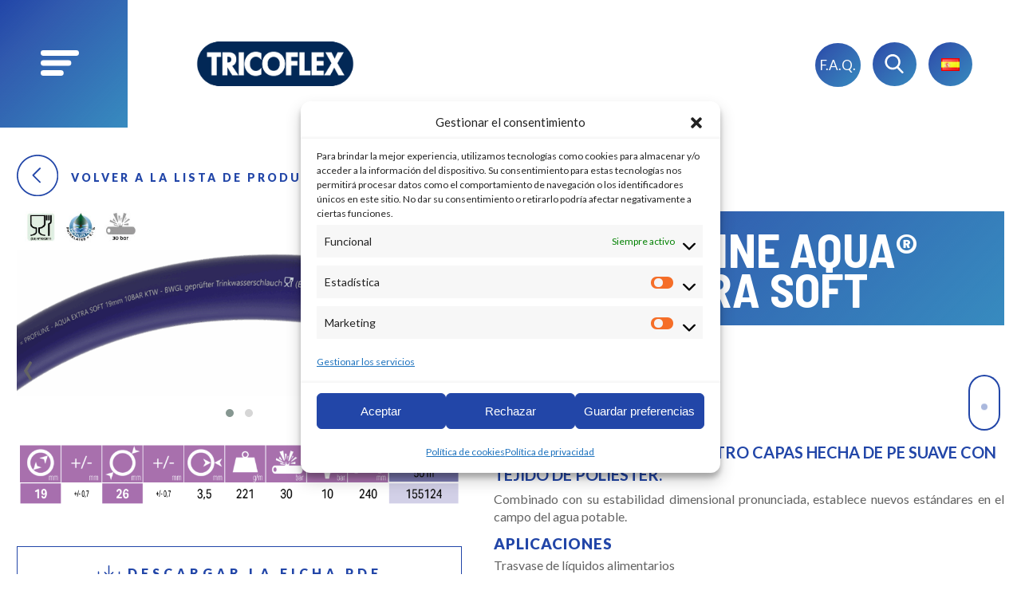

--- FILE ---
content_type: text/html; charset=UTF-8
request_url: https://www.tricoflex.com/es/produit/profiline-aqua-extra-soft-5/
body_size: 18919
content:

<!doctype html>
<html lang="es-ES">
	<head>
		<meta charset="UTF-8">
		<title>Profiline Aqua® Extra Soft - Tricoflex : Tricoflex</title>
		<link href="//www.google-analytics.com" rel="dns-prefetch">
		<link href="https://www.tricoflex.com/wp-content/themes/tricoflex/src/img/icons/favicon.ico" rel="shortcut icon">
		<link href="https://www.tricoflex.com/wp-content/themes/tricoflex/src/img/icons/touch.png" rel="apple-touch-icon-precomposed">
		<link rel="alternate" type="application/rss+xml" title="Tricoflex" href="https://www.tricoflex.com/es/feed/" />
		<meta http-equiv="X-UA-Compatible" content="IE=edge,chrome=1">
		<meta name="viewport" content="width=device-width, initial-scale=1.0">
        		<meta name='robots' content='index, follow, max-image-preview:large, max-snippet:-1, max-video-preview:-1' />
<link rel="alternate" href="https://www.tricoflex.com/en/produit/profiline-aqua-extra-soft-2/" hreflang="en" />
<link rel="alternate" href="https://www.tricoflex.com/produit/profiline-aqua-extra-soft/" hreflang="fr" />
<link rel="alternate" href="https://www.tricoflex.com/de/produit/profiline-aqua-extra-soft-3/" hreflang="de" />
<link rel="alternate" href="https://www.tricoflex.com/it/produit/profiline-aqua-extra-soft-4/" hreflang="it" />
<link rel="alternate" href="https://www.tricoflex.com/es/produit/profiline-aqua-extra-soft-5/" hreflang="es" />
<link rel="alternate" href="https://www.tricoflex.com/pl/produit/profiline-aqua-extra-soft-6/" hreflang="pl" />
<link rel="alternate" href="https://www.tricoflex.com/ro/produit/profiline-aqua-extra-soft-7/" hreflang="ro" />

	<!-- This site is optimized with the Yoast SEO plugin v26.7 - https://yoast.com/wordpress/plugins/seo/ -->
	<meta name="description" content="Esta manguera para el transporte de agua potable ha sido homologada por el Instituto de Higiene del Ruhr (KTW-Empfehlung)." />
	<link rel="canonical" href="https://www.tricoflex.com/es/produit/profiline-aqua-extra-soft-5/" />
	<meta property="og:locale" content="es_ES" />
	<meta property="og:locale:alternate" content="en_US" />
	<meta property="og:locale:alternate" content="fr_FR" />
	<meta property="og:locale:alternate" content="de_DE" />
	<meta property="og:locale:alternate" content="it_IT" />
	<meta property="og:locale:alternate" content="pl_PL" />
	<meta property="og:locale:alternate" content="ro_RO" />
	<meta property="og:type" content="article" />
	<meta property="og:title" content="Profiline Aqua® Extra Soft - Tricoflex" />
	<meta property="og:description" content="Esta manguera para el transporte de agua potable ha sido homologada por el Instituto de Higiene del Ruhr (KTW-Empfehlung)." />
	<meta property="og:url" content="https://www.tricoflex.com/es/produit/profiline-aqua-extra-soft-5/" />
	<meta property="og:site_name" content="Tricoflex" />
	<meta property="article:modified_time" content="2025-06-30T12:47:51+00:00" />
	<meta name="twitter:card" content="summary_large_image" />
	<script type="application/ld+json" class="yoast-schema-graph">{"@context":"https://schema.org","@graph":[{"@type":"WebPage","@id":"https://www.tricoflex.com/es/produit/profiline-aqua-extra-soft-5/","url":"https://www.tricoflex.com/es/produit/profiline-aqua-extra-soft-5/","name":"Profiline Aqua® Extra Soft - Tricoflex","isPartOf":{"@id":"https://www.tricoflex.com/es/#website"},"datePublished":"2019-06-25T14:56:40+00:00","dateModified":"2025-06-30T12:47:51+00:00","description":"Esta manguera para el transporte de agua potable ha sido homologada por el Instituto de Higiene del Ruhr (KTW-Empfehlung).","breadcrumb":{"@id":"https://www.tricoflex.com/es/produit/profiline-aqua-extra-soft-5/#breadcrumb"},"inLanguage":"es","potentialAction":[{"@type":"ReadAction","target":["https://www.tricoflex.com/es/produit/profiline-aqua-extra-soft-5/"]}]},{"@type":"BreadcrumbList","@id":"https://www.tricoflex.com/es/produit/profiline-aqua-extra-soft-5/#breadcrumb","itemListElement":[{"@type":"ListItem","position":1,"name":"Accueil","item":"https://www.tricoflex.com/es/"},{"@type":"ListItem","position":2,"name":"Profiline Aqua® Extra Soft"}]},{"@type":"WebSite","@id":"https://www.tricoflex.com/es/#website","url":"https://www.tricoflex.com/es/","name":"Tricoflex","description":"Un savoir-faire champenois depuis plus de 60 ans","potentialAction":[{"@type":"SearchAction","target":{"@type":"EntryPoint","urlTemplate":"https://www.tricoflex.com/es/?s={search_term_string}"},"query-input":{"@type":"PropertyValueSpecification","valueRequired":true,"valueName":"search_term_string"}}],"inLanguage":"es"}]}</script>
	<!-- / Yoast SEO plugin. -->


<link rel='dns-prefetch' href='//fonts.googleapis.com' />
<link rel='dns-prefetch' href='//use.fontawesome.com' />
<link rel="alternate" title="oEmbed (JSON)" type="application/json+oembed" href="https://www.tricoflex.com/wp-json/oembed/1.0/embed?url=https%3A%2F%2Fwww.tricoflex.com%2Fes%2Fproduit%2Fprofiline-aqua-extra-soft-5%2F&#038;lang=es" />
<link rel="alternate" title="oEmbed (XML)" type="text/xml+oembed" href="https://www.tricoflex.com/wp-json/oembed/1.0/embed?url=https%3A%2F%2Fwww.tricoflex.com%2Fes%2Fproduit%2Fprofiline-aqua-extra-soft-5%2F&#038;format=xml&#038;lang=es" />
<style id='wp-img-auto-sizes-contain-inline-css' type='text/css'>
img:is([sizes=auto i],[sizes^="auto," i]){contain-intrinsic-size:3000px 1500px}
/*# sourceURL=wp-img-auto-sizes-contain-inline-css */
</style>
<style id='wp-emoji-styles-inline-css' type='text/css'>

	img.wp-smiley, img.emoji {
		display: inline !important;
		border: none !important;
		box-shadow: none !important;
		height: 1em !important;
		width: 1em !important;
		margin: 0 0.07em !important;
		vertical-align: -0.1em !important;
		background: none !important;
		padding: 0 !important;
	}
/*# sourceURL=wp-emoji-styles-inline-css */
</style>
<link rel='stylesheet' id='wp-block-library-css' href='https://www.tricoflex.com/wp-includes/css/dist/block-library/style.min.css?ver=6.9' media='all' />
<style id='global-styles-inline-css' type='text/css'>
:root{--wp--preset--aspect-ratio--square: 1;--wp--preset--aspect-ratio--4-3: 4/3;--wp--preset--aspect-ratio--3-4: 3/4;--wp--preset--aspect-ratio--3-2: 3/2;--wp--preset--aspect-ratio--2-3: 2/3;--wp--preset--aspect-ratio--16-9: 16/9;--wp--preset--aspect-ratio--9-16: 9/16;--wp--preset--color--black: #000000;--wp--preset--color--cyan-bluish-gray: #abb8c3;--wp--preset--color--white: #ffffff;--wp--preset--color--pale-pink: #f78da7;--wp--preset--color--vivid-red: #cf2e2e;--wp--preset--color--luminous-vivid-orange: #ff6900;--wp--preset--color--luminous-vivid-amber: #fcb900;--wp--preset--color--light-green-cyan: #7bdcb5;--wp--preset--color--vivid-green-cyan: #00d084;--wp--preset--color--pale-cyan-blue: #8ed1fc;--wp--preset--color--vivid-cyan-blue: #0693e3;--wp--preset--color--vivid-purple: #9b51e0;--wp--preset--gradient--vivid-cyan-blue-to-vivid-purple: linear-gradient(135deg,rgb(6,147,227) 0%,rgb(155,81,224) 100%);--wp--preset--gradient--light-green-cyan-to-vivid-green-cyan: linear-gradient(135deg,rgb(122,220,180) 0%,rgb(0,208,130) 100%);--wp--preset--gradient--luminous-vivid-amber-to-luminous-vivid-orange: linear-gradient(135deg,rgb(252,185,0) 0%,rgb(255,105,0) 100%);--wp--preset--gradient--luminous-vivid-orange-to-vivid-red: linear-gradient(135deg,rgb(255,105,0) 0%,rgb(207,46,46) 100%);--wp--preset--gradient--very-light-gray-to-cyan-bluish-gray: linear-gradient(135deg,rgb(238,238,238) 0%,rgb(169,184,195) 100%);--wp--preset--gradient--cool-to-warm-spectrum: linear-gradient(135deg,rgb(74,234,220) 0%,rgb(151,120,209) 20%,rgb(207,42,186) 40%,rgb(238,44,130) 60%,rgb(251,105,98) 80%,rgb(254,248,76) 100%);--wp--preset--gradient--blush-light-purple: linear-gradient(135deg,rgb(255,206,236) 0%,rgb(152,150,240) 100%);--wp--preset--gradient--blush-bordeaux: linear-gradient(135deg,rgb(254,205,165) 0%,rgb(254,45,45) 50%,rgb(107,0,62) 100%);--wp--preset--gradient--luminous-dusk: linear-gradient(135deg,rgb(255,203,112) 0%,rgb(199,81,192) 50%,rgb(65,88,208) 100%);--wp--preset--gradient--pale-ocean: linear-gradient(135deg,rgb(255,245,203) 0%,rgb(182,227,212) 50%,rgb(51,167,181) 100%);--wp--preset--gradient--electric-grass: linear-gradient(135deg,rgb(202,248,128) 0%,rgb(113,206,126) 100%);--wp--preset--gradient--midnight: linear-gradient(135deg,rgb(2,3,129) 0%,rgb(40,116,252) 100%);--wp--preset--font-size--small: 13px;--wp--preset--font-size--medium: 20px;--wp--preset--font-size--large: 36px;--wp--preset--font-size--x-large: 42px;--wp--preset--spacing--20: 0.44rem;--wp--preset--spacing--30: 0.67rem;--wp--preset--spacing--40: 1rem;--wp--preset--spacing--50: 1.5rem;--wp--preset--spacing--60: 2.25rem;--wp--preset--spacing--70: 3.38rem;--wp--preset--spacing--80: 5.06rem;--wp--preset--shadow--natural: 6px 6px 9px rgba(0, 0, 0, 0.2);--wp--preset--shadow--deep: 12px 12px 50px rgba(0, 0, 0, 0.4);--wp--preset--shadow--sharp: 6px 6px 0px rgba(0, 0, 0, 0.2);--wp--preset--shadow--outlined: 6px 6px 0px -3px rgb(255, 255, 255), 6px 6px rgb(0, 0, 0);--wp--preset--shadow--crisp: 6px 6px 0px rgb(0, 0, 0);}:where(.is-layout-flex){gap: 0.5em;}:where(.is-layout-grid){gap: 0.5em;}body .is-layout-flex{display: flex;}.is-layout-flex{flex-wrap: wrap;align-items: center;}.is-layout-flex > :is(*, div){margin: 0;}body .is-layout-grid{display: grid;}.is-layout-grid > :is(*, div){margin: 0;}:where(.wp-block-columns.is-layout-flex){gap: 2em;}:where(.wp-block-columns.is-layout-grid){gap: 2em;}:where(.wp-block-post-template.is-layout-flex){gap: 1.25em;}:where(.wp-block-post-template.is-layout-grid){gap: 1.25em;}.has-black-color{color: var(--wp--preset--color--black) !important;}.has-cyan-bluish-gray-color{color: var(--wp--preset--color--cyan-bluish-gray) !important;}.has-white-color{color: var(--wp--preset--color--white) !important;}.has-pale-pink-color{color: var(--wp--preset--color--pale-pink) !important;}.has-vivid-red-color{color: var(--wp--preset--color--vivid-red) !important;}.has-luminous-vivid-orange-color{color: var(--wp--preset--color--luminous-vivid-orange) !important;}.has-luminous-vivid-amber-color{color: var(--wp--preset--color--luminous-vivid-amber) !important;}.has-light-green-cyan-color{color: var(--wp--preset--color--light-green-cyan) !important;}.has-vivid-green-cyan-color{color: var(--wp--preset--color--vivid-green-cyan) !important;}.has-pale-cyan-blue-color{color: var(--wp--preset--color--pale-cyan-blue) !important;}.has-vivid-cyan-blue-color{color: var(--wp--preset--color--vivid-cyan-blue) !important;}.has-vivid-purple-color{color: var(--wp--preset--color--vivid-purple) !important;}.has-black-background-color{background-color: var(--wp--preset--color--black) !important;}.has-cyan-bluish-gray-background-color{background-color: var(--wp--preset--color--cyan-bluish-gray) !important;}.has-white-background-color{background-color: var(--wp--preset--color--white) !important;}.has-pale-pink-background-color{background-color: var(--wp--preset--color--pale-pink) !important;}.has-vivid-red-background-color{background-color: var(--wp--preset--color--vivid-red) !important;}.has-luminous-vivid-orange-background-color{background-color: var(--wp--preset--color--luminous-vivid-orange) !important;}.has-luminous-vivid-amber-background-color{background-color: var(--wp--preset--color--luminous-vivid-amber) !important;}.has-light-green-cyan-background-color{background-color: var(--wp--preset--color--light-green-cyan) !important;}.has-vivid-green-cyan-background-color{background-color: var(--wp--preset--color--vivid-green-cyan) !important;}.has-pale-cyan-blue-background-color{background-color: var(--wp--preset--color--pale-cyan-blue) !important;}.has-vivid-cyan-blue-background-color{background-color: var(--wp--preset--color--vivid-cyan-blue) !important;}.has-vivid-purple-background-color{background-color: var(--wp--preset--color--vivid-purple) !important;}.has-black-border-color{border-color: var(--wp--preset--color--black) !important;}.has-cyan-bluish-gray-border-color{border-color: var(--wp--preset--color--cyan-bluish-gray) !important;}.has-white-border-color{border-color: var(--wp--preset--color--white) !important;}.has-pale-pink-border-color{border-color: var(--wp--preset--color--pale-pink) !important;}.has-vivid-red-border-color{border-color: var(--wp--preset--color--vivid-red) !important;}.has-luminous-vivid-orange-border-color{border-color: var(--wp--preset--color--luminous-vivid-orange) !important;}.has-luminous-vivid-amber-border-color{border-color: var(--wp--preset--color--luminous-vivid-amber) !important;}.has-light-green-cyan-border-color{border-color: var(--wp--preset--color--light-green-cyan) !important;}.has-vivid-green-cyan-border-color{border-color: var(--wp--preset--color--vivid-green-cyan) !important;}.has-pale-cyan-blue-border-color{border-color: var(--wp--preset--color--pale-cyan-blue) !important;}.has-vivid-cyan-blue-border-color{border-color: var(--wp--preset--color--vivid-cyan-blue) !important;}.has-vivid-purple-border-color{border-color: var(--wp--preset--color--vivid-purple) !important;}.has-vivid-cyan-blue-to-vivid-purple-gradient-background{background: var(--wp--preset--gradient--vivid-cyan-blue-to-vivid-purple) !important;}.has-light-green-cyan-to-vivid-green-cyan-gradient-background{background: var(--wp--preset--gradient--light-green-cyan-to-vivid-green-cyan) !important;}.has-luminous-vivid-amber-to-luminous-vivid-orange-gradient-background{background: var(--wp--preset--gradient--luminous-vivid-amber-to-luminous-vivid-orange) !important;}.has-luminous-vivid-orange-to-vivid-red-gradient-background{background: var(--wp--preset--gradient--luminous-vivid-orange-to-vivid-red) !important;}.has-very-light-gray-to-cyan-bluish-gray-gradient-background{background: var(--wp--preset--gradient--very-light-gray-to-cyan-bluish-gray) !important;}.has-cool-to-warm-spectrum-gradient-background{background: var(--wp--preset--gradient--cool-to-warm-spectrum) !important;}.has-blush-light-purple-gradient-background{background: var(--wp--preset--gradient--blush-light-purple) !important;}.has-blush-bordeaux-gradient-background{background: var(--wp--preset--gradient--blush-bordeaux) !important;}.has-luminous-dusk-gradient-background{background: var(--wp--preset--gradient--luminous-dusk) !important;}.has-pale-ocean-gradient-background{background: var(--wp--preset--gradient--pale-ocean) !important;}.has-electric-grass-gradient-background{background: var(--wp--preset--gradient--electric-grass) !important;}.has-midnight-gradient-background{background: var(--wp--preset--gradient--midnight) !important;}.has-small-font-size{font-size: var(--wp--preset--font-size--small) !important;}.has-medium-font-size{font-size: var(--wp--preset--font-size--medium) !important;}.has-large-font-size{font-size: var(--wp--preset--font-size--large) !important;}.has-x-large-font-size{font-size: var(--wp--preset--font-size--x-large) !important;}
/*# sourceURL=global-styles-inline-css */
</style>

<style id='classic-theme-styles-inline-css' type='text/css'>
/*! This file is auto-generated */
.wp-block-button__link{color:#fff;background-color:#32373c;border-radius:9999px;box-shadow:none;text-decoration:none;padding:calc(.667em + 2px) calc(1.333em + 2px);font-size:1.125em}.wp-block-file__button{background:#32373c;color:#fff;text-decoration:none}
/*# sourceURL=/wp-includes/css/classic-themes.min.css */
</style>
<style id='font-awesome-svg-styles-default-inline-css' type='text/css'>
.svg-inline--fa {
  display: inline-block;
  height: 1em;
  overflow: visible;
  vertical-align: -.125em;
}
/*# sourceURL=font-awesome-svg-styles-default-inline-css */
</style>
<link rel='stylesheet' id='font-awesome-svg-styles-css' href='https://www.tricoflex.com/wp-content/uploads/font-awesome/v6.7.2/css/svg-with-js.css' media='all' />
<style id='font-awesome-svg-styles-inline-css' type='text/css'>
   .wp-block-font-awesome-icon svg::before,
   .wp-rich-text-font-awesome-icon svg::before {content: unset;}
/*# sourceURL=font-awesome-svg-styles-inline-css */
</style>
<link rel='stylesheet' id='cmplz-general-css' href='https://www.tricoflex.com/wp-content/plugins/complianz-gdpr/assets/css/cookieblocker.min.css?ver=1765893680' media='all' />
<link rel='stylesheet' id='owl_css-css' href='https://www.tricoflex.com/wp-content/themes/tricoflex/src/assets/owl.carousel.min.css?ver=6.9' media='all' />
<link rel='stylesheet' id='owl_theme-css' href='https://www.tricoflex.com/wp-content/themes/tricoflex/src/assets/owl.theme.default.min.css?ver=6.9' media='all' />
<link rel='stylesheet' id='html5blankcssmin-css' href='https://www.tricoflex.com/wp-content/themes/tricoflex/src/style.css?ver=1.0' media='all' />
<link rel='stylesheet' id='wpb-google-fonts-css' href='https://fonts.googleapis.com/css?family=Barlow+Semi+Condensed%3A300%2C400%2C500%2C700%7CLato%3A400%2C700%2C900&#038;ver=6.9' media='all' />
<link rel='stylesheet' id='font-awesome-official-css' href='https://use.fontawesome.com/releases/v6.7.2/css/all.css' media='all' integrity="sha384-nRgPTkuX86pH8yjPJUAFuASXQSSl2/bBUiNV47vSYpKFxHJhbcrGnmlYpYJMeD7a" crossorigin="anonymous" />
<link rel='stylesheet' id='font-awesome-official-v4shim-css' href='https://use.fontawesome.com/releases/v6.7.2/css/v4-shims.css' media='all' integrity="sha384-npPMK6zwqNmU3qyCCxEcWJkLBNYxEFM1nGgSoAWuCCXqVVz0cvwKEMfyTNkOxM2N" crossorigin="anonymous" />
<link rel="https://api.w.org/" href="https://www.tricoflex.com/wp-json/" />			<style>.cmplz-hidden {
					display: none !important;
				}</style>		<script async type="text/javascript" src="https://fr.kompass.com/leads/script.js?id=FR0235733"></script>

	</head>
	<body data-menu-open="0" class="wp-singular produits-template-default single single-produits postid-1250 wp-theme-tricoflexsrc profiline-aqua-extra-soft-5">
		
		
<div class="mainmenu overflowYAuto">
    <div class="mainmenu-left">
        <a class="logo" href="https://www.tricoflex.com/es/">
    <img class="logo__img" src="https://www.tricoflex.com/wp-content/themes/tricoflex/src/img/logo-tricoflex.png" alt="Tricoflex" width="200" height="29" class="logo-img">
</a>        <div class="mainmenu-left-content">
            <button type="button" class="btn-reset btn-closemenu js-toggle-menu">
                <svg fill="#FFF" xmlns="http://www.w3.org/2000/svg" width="38" height="38"><path d="M8.516 1.44l28.285 28.29a5 5 0 0 1-7.073 7.07L1.444 8.51a5 5 0 0 1 7.072-7.07z"/><path d="M36.69 8.57L8.611 36.65a4.964 4.964 0 0 1-7.019-7.02L29.67 1.56a4.96 4.96 0 0 1 7.02 7.01z"/></svg>
                <span>Cerrar el menú</span>
            </button>
            
<!-- search -->
<form class="searchform" method="get" action="https://www.tricoflex.com/es/">
	<div role="search" class="search">
		<input class="search-input js-search-input" type="search" name="s" aria-label="Search site for:" placeholder="de buscar, escribir y dar a Enter
">
		<button class="search-submit btn-reset" type="submit">
            <span class="sr-only">
                Buscar
            </span>
            <svg xmlns="http://www.w3.org/2000/svg" fill="#fff" viewBox="0 0 68.693 71.153" width="33" height="35"><path d="M67.646 64.805L50.715 47.198a28.825 28.825 0 1 0-5.531 5.056l17.064 17.747a3.738 3.738 0 0 0 5.295.1 3.748 3.748 0 0 0 .1-5.3zM28.724 7.496a21.232 21.232 0 1 1-21.229 21.23 21.26 21.26 0 0 1 21.229-21.23zm0 0"/></svg>
        </button>
    </div>
</form>
<!-- /search -->
            <div class="js-menu-mobile"></div>
            <div class="marginTopAuto">
                <div class="mainmenu-links">
                    <div>
                        <div class="title">Idioma</div>
                        <div class="mainmenu-links-grid">
                                                        <ul class="reset-list">
                                <li>
                                    <a href="https://www.tricoflex.com/produit/profiline-aqua-extra-soft/" class="mainmenu-link">Français</a>
                                </li>
                                <li>
                                    <a href="https://www.tricoflex.com/en/produit/profiline-aqua-extra-soft-2/" class="mainmenu-link">English</a>
                                </li>
                                <li>
                                    <a href="https://www.tricoflex.com/de/produit/profiline-aqua-extra-soft-3/" class="mainmenu-link">Deutsch</a>
                                </li>
                                <li>
                                    <a href="https://www.tricoflex.com/it/produit/profiline-aqua-extra-soft-4/" class="mainmenu-link">Italiano</a>
                                </li>
                            </ul>
                            <ul class="reset-list">
                                <li>
                                    <a href="https://www.tricoflex.com/es/produit/profiline-aqua-extra-soft-5/" class="mainmenu-link">Español</a>
                                </li>
                                <li>
                                    <a href="https://www.tricoflex.com/pl/produit/profiline-aqua-extra-soft-6/" class="mainmenu-link">Polski</a>
                                </li>
                                <li>
                                    <a href="https://www.tricoflex.com/ro/produit/profiline-aqua-extra-soft-7/" class="mainmenu-link">Românesc</a>
                                </li>
                            </ul>
                        </div>
                    </div>
                    <div>
                        <div class="title">Síguenos
</div>
                              

<div class="follow">
    <a class="follow-icon" href="https://www.youtube.com/channel/UCfG0enrQeGYartBnY--7IjA" target="_blank">
        <svg fill="#fff" xmlns="http://www.w3.org/2000/svg" width="41" height="30" viewBox="0 0 79.777 60.247"><path d="M51.97.029c4.931.233 9.869.37 14.795.686 6.054.389 10.069 3.7 11.655 9.511a30.675 30.675 0 0 1 .771 4.439c.25 2.1.4 4.22.586 6.331v18.1c-.094.761-.2 1.52-.281 2.283-.231 2.273-.272 4.582-.706 6.814-1.351 6.942-5.417 10.73-11.89 11.175a395.792 395.792 0 0 1-44.123.486c-3.788-.162-7.59-.345-11.345-.829-4.753-.613-8.219-3.142-9.732-7.84a21.332 21.332 0 0 1-1.184-5.609C.225 37.942 0 30.301 0 22.664a60.051 60.051 0 0 1 .9-10.7C2.22 4.676 6.332 1.14 13.673.664c4.669-.3 9.349-.415 14.023-.631C28.52-.01 51.147-.01 51.97.029zm-12.315 4.24c-8.629.355-17.458.665-26.28 1.1-4.252.212-6.647 2.128-7.549 6.326a45.256 45.256 0 0 0-1.047 9.412c-.007 8.309.051 16.628.491 24.922.314 5.927 3 8.284 8.955 8.664 4.874.311 9.758.459 14.639.652a365.956 365.956 0 0 0 37.4-.63c4.067-.255 6.356-1.977 7.481-5.65a14.968 14.968 0 0 0 .7-3.03 175.156 175.156 0 0 0-.023-32.075c-.571-5.946-3.035-8.3-9.009-8.638-8.513-.472-17.03-.707-25.758-1.053z"/><path d="M29.681 29.14c0-2.962-.025-5.923.006-8.884.035-3.37 2.386-4.751 5.348-3.142 5.519 2.995 11.017 6.026 16.538 9.016a3.558 3.558 0 0 1 2.234 3.118c.024 1.587-.953 2.536-2.283 3.245-5.541 2.952-11.062 5.942-16.6 8.892-2.795 1.488-5.178.1-5.228-3.049-.053-3.065-.015-6.131-.015-9.196zm4.823-7v14.177l13.044-7.035z"/></svg>
    </a>
    <a class="follow-icon" href="https://www.linkedin.com/company/tricoflex/" target="_blank">
        <svg fill="#FFF" xmlns="http://www.w3.org/2000/svg" width="32" height="32"><path d="M6.984 8.939H.922a.756.756 0 0 0-.751.76v21.433c0 .42.337.76.751.76h6.064c.413 0 .75-.34.75-.76V9.699a.755.755 0 0 0-.752-.76zm-.751 21.433h-4.56V10.458h4.56v19.914zM23.887 8.678c-2.944 0-4.871 1.285-5.988 2.402l-.139-1.455a.755.755 0 0 0-.747-.686h-.015l-5.526.106a.75.75 0 0 0-.534.241.77.77 0 0 0-.202.554c.069 1.564.066 3.394.064 5.512l-.002 15.888c0 .42.337.76.752.76h6.061c.415 0 .752-.34.752-.76V18.85c0-.633.055-1.091.162-1.363.378-.973 1.625-1.979 3.056-1.979 1.855 0 2.96 1.426 2.96 3.817V31.24c0 .42.338.76.752.76h5.956c.414 0 .75-.34.75-.76V18.547c0-6.18-3.032-9.869-8.112-9.869zm6.61 21.803h-4.454V19.325c0-3.242-1.752-5.337-4.462-5.337-2.151 0-3.901 1.516-4.453 2.94-.182.46-.267 1.072-.267 1.922v11.631H12.3l.002-15.127c.001-1.799.005-3.391-.037-4.804l4.066-.079.235 2.45c.037.389.36.687.747.687h.128a.75.75 0 0 0 .637-.357c.443-.717 2.171-3.053 5.809-3.053 4.202 0 6.612 3.043 6.612 8.349v11.934h-.002zM4.208 0C1.769 0 .001 1.699.001 4.041c0 2.341 1.734 4.04 4.123 4.04 2.462 0 4.249-1.699 4.249-4.058C8.319 1.654 6.606 0 4.208 0zm-.084 6.561c-1.545 0-2.621-1.036-2.621-2.52 0-1.508 1.086-2.521 2.705-2.521 1.583 0 2.629.996 2.663 2.521 0 1.508-1.104 2.52-2.747 2.52z"/></svg>
    </a>
</div>
                    </div>
                </div>
            </div>
        </div>
    </div>
    <div class="mainmenu-right js-mainmenu-right">
        <ul class="reset-list">
            <li>
                <a href="https://www.tricoflex.com/es/" class="mainmenu-link">Inicio
</a>
            </li>
            <li>
                <a href="https://www.tricoflex.com/es/noticias/" class="mainmenu-link">Novedades
</a>
            </li>
            <li>
                <a href="https://www.tricoflex.com/es/productos/" class="mainmenu-link">Nuestros productos
</a>
            </li>
            <li>
                <a href="https://www.tricoflex.com/es/tubos-personalizados/" class="mainmenu-link">Tubos personalizados
</a>
            </li>
            <li>
                <a href="https://www.tricoflex.com/es/tricoflex-un-lider-europeo/" class="mainmenu-link">Nuestra empresa
</a>
            </li>
            <li>
                <a href="https://www.tricoflex.com/es/trabaja-con-nosotros/" class="mainmenu-link">Trabaja con nosotros
</a>
            </li>
            <li>
                <a href="https://www.tricoflex.com/es/descargas/" class="mainmenu-link">Descargas
</a>
            </li>
            <li>
                <a href="https://www.tricoflex.com/es/contacto/" class="mainmenu-link">Contacto
</a>
            </li>
        </ul>
    </div>
</div>
		
		<!-- wrapper -->
		<div class="wrapper">

			<!-- header -->
			<header class="header" role="banner">
								<button type="button" class="btn-reset js-toggle-menu">
				    <span class="header-bloc u-mainBackground u-mainGradient">
				        <span class="icon-open-menu">
				            <svg fill="#FFF" xmlns="http://www.w3.org/2000/svg" viewBox="0 0 48 32" width="48" height="32"><rect width="48" height="6.94" rx="3.469" ry="3.469"/><rect y="12.53" width="38.406" height="6.94" rx="3.469" ry="3.469"/><rect y="25.06" width="28.812" height="6.94" rx="3.469" ry="3.469"/></svg>
				        </span>
				    </span>
				    <span class="sr-only">Abrir menú
</span>
				</button>
				
				<a class="logo" href="https://www.tricoflex.com/es/">
    <img class="logo__img" src="https://www.tricoflex.com/wp-content/themes/tricoflex/src/img/logo-tricoflex.png" alt="Tricoflex" width="200" height="29" class="logo-img">
</a>				
				<style type="text/css">
    .btn-search-wrapper{position: absolute; right: 80px;margin: 0!important;}
    .header-faq a{background-color: #4CAF50;
        color: white;
        padding: 17px 6px;
        font-size: 17px;
        border-radius: 50%;
        border: none;
        cursor: pointer;
        background-image: var(--main_gradient);
        background-color: var(--main_blue);}
    .dropbtn {
        background-color: #4CAF50;
        color: white;
        padding: 16px;
        border-radius: 50%;
        border: none;
        cursor: pointer;
        background-image: var(--main_gradient);
        background-color: var(--main_blue);
    }
    .dropdown {
        position: relative;
        display: inline-block;
        width: 55px;
    }
    .dropdown img{width: 24px!important;height: 16px!important;}
    .dropdown-content {
        display: none;
        position: absolute;
        background-color: #f9f9f9;
        min-width: 50px;
        box-shadow: 0px 8px 16px 0px rgba(0,0,0,0.2);
        z-index: 1;
    }
    .dropdown-content a {
        color: black;
        padding: 10px 16px;
        text-decoration: none;
        display: block;
    }
    .dropdown-content a:hover {background-color: #f1f1f1}
    .dropdown .dropdown-content.on{
        display: block;
    }
    .dropdown:hover .dropbtn {
        background-image: var(--main_gradient);
        background-color: var(--main_blue);
    }
    .js-btn-search{margin-left: 15px;}
    .langue-switcher{
        margin-left: 15px;
    }
    @media(max-width:550px){
        .langue-switcher{
            display: none;
        }
        .header-faq{
            display: none;
        }
    }
</style>
<div class="header-search-wrapper js-header-search-wrapper" hidden>
    
<!-- search -->
<form class="searchform" method="get" action="https://www.tricoflex.com/es/">
	<div role="search" class="search">
		<input class="search-input js-search-input" type="search" name="s" aria-label="Search site for:" placeholder="de buscar, escribir y dar a Enter
">
		<button class="search-submit btn-reset" type="submit">
            <span class="sr-only">
                Buscar
            </span>
            <svg xmlns="http://www.w3.org/2000/svg" fill="#fff" viewBox="0 0 68.693 71.153" width="33" height="35"><path d="M67.646 64.805L50.715 47.198a28.825 28.825 0 1 0-5.531 5.056l17.064 17.747a3.738 3.738 0 0 0 5.295.1 3.748 3.748 0 0 0 .1-5.3zM28.724 7.496a21.232 21.232 0 1 1-21.229 21.23 21.26 21.26 0 0 1 21.229-21.23zm0 0"/></svg>
        </button>
    </div>
</form>
<!-- /search -->
</div>

<div class="header-bloc btn-search-wrapper">
        <div class="header-faq">
        <a href="/preguntas-frecuentes/">F.A.Q.</a>    </div>
    <button class="btn-reset js-btn-search" type="button">
        <span class="btn-search u-mainBackground u-mainGradient">
            <svg xmlns="http://www.w3.org/2000/svg" fill="#fff" viewBox="0 0 68.693 71.153" width="33" height="35"><path d="M67.646 64.805L50.715 47.198a28.825 28.825 0 1 0-5.531 5.056l17.064 17.747a3.738 3.738 0 0 0 5.295.1 3.748 3.748 0 0 0 .1-5.3zM28.724 7.496a21.232 21.232 0 1 1-21.229 21.23 21.26 21.26 0 0 1 21.229-21.23zm0 0"/></svg>
        </span>
    </button>

        <div class="langue-switcher">
        <div class="dropdown">
            <button class="dropbtn">
                                                                                                                                                                <img src="[data-uri]" alt="Español" width="16" height="11" style="width: 16px; height: 11px;" />                                                                                  
            </button>
            <div class="dropdown-content">
                                <a href="https://www.tricoflex.com/en/produit/profiline-aqua-extra-soft-2/"><img src="[data-uri]" alt="English" width="16" height="11" style="width: 16px; height: 11px;" /></a>
                                <a href="https://www.tricoflex.com/produit/profiline-aqua-extra-soft/"><img src="[data-uri]" alt="Français" width="16" height="11" style="width: 16px; height: 11px;" /></a>
                                <a href="https://www.tricoflex.com/de/produit/profiline-aqua-extra-soft-3/"><img src="[data-uri]" alt="Deutsch" width="16" height="11" style="width: 16px; height: 11px;" /></a>
                                <a href="https://www.tricoflex.com/it/produit/profiline-aqua-extra-soft-4/"><img src="[data-uri]" alt="Italiano" width="16" height="11" style="width: 16px; height: 11px;" /></a>
                                <a href="https://www.tricoflex.com/es/produit/profiline-aqua-extra-soft-5/"><img src="[data-uri]" alt="Español" width="16" height="11" style="width: 16px; height: 11px;" /></a>
                                <a href="https://www.tricoflex.com/pl/produit/profiline-aqua-extra-soft-6/"><img src="[data-uri]" alt="Polski" width="16" height="11" style="width: 16px; height: 11px;" /></a>
                                <a href="https://www.tricoflex.com/ro/produit/profiline-aqua-extra-soft-7/"><img src="[data-uri]" alt="Română" width="16" height="11" style="width: 16px; height: 11px;" /></a>
                            </div>
        </div>
    </div>
</div>

			</header>
    		<div class='icon-scroll'></div>
			<!-- /header -->

<main role="main" aria-label="Content" class="maxWidth1630px">
    <aside>
                <a href="https://www.tricoflex.com/es/productos/productos-alimentarios/#ancrecatalogue" class="btn-nav-with-btn-round">
            <div>
                                <svg xmlns="http://www.w3.org/2000/svg" fill="var(--main_blue)" viewBox="0 0 44 44" width="52" height="52"><path d="M22.119 44.237C9.922 44.237 0 34.315 0 22.119S9.922.001 22.119.001s22.119 9.922 22.119 22.118-9.924 22.118-22.119 22.118zm0-42.736C10.75 1.501 1.5 10.75 1.5 22.119c0 11.368 9.25 20.618 20.619 20.618s20.619-9.25 20.619-20.618c0-11.369-9.25-20.618-20.619-20.618z"/><path d="M24.667 29.884a.74.74 0 0 1-.53-.22l-7.328-7.334a.752.752 0 0 1 0-1.061l7.328-7.333a.75.75 0 1 1 1.061 1.061L18.4 21.8l6.798 6.805a.752.752 0 0 1 0 1.061.75.75 0 0 1-.531.218z"/></svg>
            </div>
            <div class="text">Volver a la lista de productos
</div>
        </a>
    </aside>
	<!-- section -->
	<section class="grid-single">
		<div class="grid-single-left">
            <ul class="tags">
                <li>
                            <img src="https://www.tricoflex.com/wp-content/themes/tricoflex/src/img/spec/ico-alimentaire.jpg" alt="" title="">
                        </li><li>
                            <img src="https://www.tricoflex.com/wp-content/themes/tricoflex/src/img/spec/ico-phthalates_free.jpg" alt="Phthalates Free" title="Phthalates Free">
                        </li><li>
                            <img src="https://www.tricoflex.com/wp-content/themes/tricoflex/src/img/spec/ico-30bar.jpg" alt="30 bar" title="30 bar">
                        </li>            </ul>
            <div class="js-carousel-old">
                <div class="carouselWrapper owl-carousel owl-theme">
                    <div id="carousel-id-1" class="item">
                                <img src="https://www.tricoflex.com/wp-content/uploads/2021/01/Profiline-Aqua-extra-soft-exploded-view-700x230.png" width="700" height="230">
                            </div>                    <div id="carousel-id-2" class="item">
                                <img src="https://www.tricoflex.com/wp-content/uploads/2019/06/profiline-aqua-extra-soft-alimentarité-es.png" width="452" height="200">
                            </div>                                                                            </div>

                <div class="carouselThumbs overflowXAuto" style="display:none;">
                    <div data-imgid="1" class="carouselThumb">
                                    <img src="https://www.tricoflex.com/wp-content/uploads/2021/01/Profiline-Aqua-extra-soft-exploded-view-150x150.png" alt="">
                                </div>                    <div data-imgid="2" class="carouselThumb">
                                    <img src="https://www.tricoflex.com/wp-content/uploads/2019/06/profiline-aqua-extra-soft-alimentarité-es-150x150.png" alt="">
                                </div>                                                                            </div>
            </div>

            <p>                <img src="https://www.tricoflex.com/wp-content/uploads/2024/01/tab-profiline-aqua-extra-soft.png" id="myImg">
            </p>
            <p></p>
            <p></p>
            <p></p>
            <p></p>

			<div class="single-buttons">
                                    <a href="https://www.tricoflex.com/wp-content/uploads/2019/06/PROFILINE-AQUA-EXTRA-SOFT-ES.pdf" target="_blank" class="displayBlock btn-primary has-svg">
                        <svg fill="currentColor" xmlns="http://www.w3.org/2000/svg" viewBox="0 0 79.151 60.046" height="21" width="31"><path fill-rule="evenodd" d="M64.454 60.046H14.698a14.843 14.843 0 0 1-14.7-14.949V23.778a2.269 2.269 0 1 1 4.537 0v21.319a10.263 10.263 0 0 0 10.161 10.336h49.756a10.263 10.263 0 0 0 10.161-10.336V24.119a2.268 2.268 0 1 1 4.536 0v20.978a14.841 14.841 0 0 1-14.695 14.949zM41.173 41.732a2.2 2.2 0 0 1-1.6.685 2.265 2.265 0 0 1-1.6-.685L23.546 27.075a2.32 2.32 0 0 1 0-3.261 2.232 2.232 0 0 1 3.207 0L37.302 34.54V2.306a2.268 2.268 0 1 1 4.536 0V34.54l10.533-10.726a2.232 2.232 0 0 1 3.207 0 2.327 2.327 0 0 1 0 3.261z"/></svg>
                        Descargar la ficha PDF
                    </a>
                				<a href="https://www.tricoflex.com/es/contacto/" class="displayBlock btn-gradient">
					Contacta con nosotros
				</a>
			</div>
		</div>
		
			<article class="single-content" id="post-1250" class="post-1250 produits type-produits status-publish hentry">

				<h1 class="single-title u-mainBackground u-mainGradient">
                    Profiline Aqua® Extra Soft				</h1>

                <div class="single-icons">
                    
                                                        <a href="https://www.tricoflex.com/es/productos/productos-alimentarios/#ancrecatalogue" class="single-icon" title="Productos alimentarios">
                                        <?xml version="1.0" encoding="utf-8"?>
<!-- Generator: Adobe Illustrator 28.3.0, SVG Export Plug-In . SVG Version: 6.00 Build 0)  -->
<svg version="1.1" id="icon-produits_alimentaires" xmlns="http://www.w3.org/2000/svg" xmlns:xlink="http://www.w3.org/1999/xlink"
	 x="0px" y="0px" viewBox="0 0 120 104" style="enable-background:new 0 0 120 104;" xml:space="preserve">
<path d="M22.1,47.9l0.5,2.1c2.5,9.9,11,17.2,21.3,18.4v29.3H32.4v5.6H61v-5.6H49.6V68.3c10.3-1.2,18.7-8.4,21.3-18.3l0.5-2
	c0.8-3.1,1-6.4,0.5-9.6L66.7,3.2c-0.2-1.4-1.4-2.4-2.8-2.4H29.5c-1.4,0-2.6,1-2.8,2.4l-5.1,35.2C21.1,41.5,21.2,44.8,22.1,47.9z
	 M65.8,46.7l-0.5,2c-2.2,8.3-9.8,14.2-18.6,14.2h0c-8.8,0-16.4-5.9-18.6-14.3l-0.5-2.1c-0.1-0.2-0.1-0.4-0.1-0.6h38.4
	C65.9,46.2,65.8,46.5,65.8,46.7L65.8,46.7z M27.2,39.2L32,6.4h29.4l4.8,32.9c0,0.3,0.1,0.6,0.1,1H27.1
	C27.2,39.9,27.2,39.5,27.2,39.2L27.2,39.2z"/>
<path d="M89.3,0.8c-1,0-1.9,0.9-1.9,2.1l-0.5,20.1c0,1.2-0.9,2.2-2,2.2c-1.1,0-2-1-2-2.2l1-20.1c0-1.1-0.7-2-1.7-2
	c-0.9,0-1.7,0.8-1.8,1.8l-1.5,26.5c0,4.1,1.9,7.9,5,10c2,1.3,3.1,3.8,2.8,6.4c-1.7,17.3-2.9,47.5-2.9,50.6c0,4.5,2.4,7.1,5.5,7.1
	c3,0,5.5-2.6,5.5-7.1c0-3.1-1.2-33.3-2.9-50.6c-0.3-2.6,0.8-5.1,2.8-6.4c3.1-2.1,5-5.9,5-10L98.2,2.6c-0.1-1.1-0.9-1.9-1.9-1.8
	c-0.9,0.1-1.6,1-1.6,2l1,20.1c0,1.2-0.9,2.2-2,2.2c-1.1,0-2-1-2-2.2L91.2,2.9C91.2,1.7,90.3,0.8,89.3,0.8L89.3,0.8z"/>
</svg>
                                    </a>
                                
                </div>

                <div class="desc">
                                            <h2>Manguera flexible de cuatro capas hecha de PE suave con tejido de poliéster.</h2>
                    
                                            <p>Combinado con su estabilidad dimensional pronunciada, establece nuevos estándares en el campo del agua potable.</p>
                                        
                                            <h3>Aplicaciones</h3>
                        <p>Trasvase de líquidos alimentarios<br />
Homologación para agua potable (Alemania)</p>
                                        
                                            <h3>Sectores de actividad</h3>
                        <ul>
<li> Industria agroalimentaria<br />
Ferias<br />
Salones profesionales<br />
Industria química</li>
</ul>
                                        
                                            <h3>Ventajas</h3>
                        <p>• Excelente flexibilidad<br />
• Buena estabilidad dimensional<br />
• Superficie lisa<br />
• Muy adecuada para carretes de manguera</p>
<p>&nbsp;</p>
<p>PROFILINE AQUA EXTRA SOFT, químicamente inerte gracias a su pared interior de TPE, es la solución ideal para el trasvase de líquidos alimentarios y agua potable.<br />
Esta manguera cuenta con la certificación KTW BWGL para agua fría (23 °C) y caliente (60 °C) según el “Sistema 1+” de la nueva normativa alemana sobre agua potable. Esta certificación ha sido concedida por un laboratorio externo autorizado.</p>
<p>&nbsp;</p>
<p>Cumple así con los requisitos reglamentarios relativos a:<br />
• los materiales utilizados<br />
• el test de migración<br />
• el test que controla el desarrollo microbiano</p>
<p>&nbsp;</p>
<p>Gracias a su estructura de TPE, PROFILINE AQUA EXTRA SOFT, flexible y resistente a la vez, es la manguera ideal para todas las aplicaciones con radios de curvatura muy estrechos.<br />
<strong>Es la manguera más flexible de la gama Profiline Aqua.</strong></p>
                                        
                                            <h3>Conexiones</h3>
                        <p>Racores Express, racores rápidos con boquilla o racores con espiga acanalada o garganta. Collarines con banda, gozne o pestaña(s). Posibilidad de ensamblaje con racores que no causen lesión.</p>
                                        
                                            <h3>Resistencia química</h3>
                        <p>Profiline Aqua Extra Soft es particularmente recomendado para el paso de agua potable, pero también para la transferencia de productos domésticos estándar basados en ácidos débiles o soluciones diluidas de agentes oxidantes y bases débiles. Para consultarnos.</p>
                                        
                                            <h3>Marcado</h3>
                        <p>PROFILINE-AQUA EXTRA SOFT ø int 10 BAR KTW «A» + W270 geprüfter Trinkwasserschlauch <img decoding="async" width="22" height="22" class="alignnone size-full wp-image-348" src="http://tricoflex.horizon-bleu.net/wp-content/uploads/2019/06/alim.marquage.jpg" alt="" /> (EU) N°10/2011 <img decoding="async" width="52" height="22" class="alignnone size-full wp-image-351" src="http://tricoflex.horizon-bleu.net/wp-content/uploads/2019/06/NB.marquage.jpg" alt="" /> [año de producción] [N° lote]</p>
                                    </div>

			</article>
			<!-- /article -->

		
			</section>
	<!-- /section -->
</main>
<!-- The Modal -->
<div id="myModal" class="modal">

  <!-- The Close Button -->
  <span id="close">&times;</span>

  <!-- Modal Content (The Image) -->
  <img class="modal-content" id="img01">

  <!-- Modal Caption (Image Text) -->
  <div id="caption"></div>
</div>
<script>
    /*const carousel = new Carousel({
        element: document.querySelector(".js-carousel"),
    })
    carousel;*/
    // Get the modal
    var modal = document.getElementById("myModal");

    // Get the image and insert it inside the modal - use its "alt" text as a caption
    var img = document.getElementById("myImg");
    var modalImg = document.getElementById("img01");
    var captionText = document.getElementById("caption");
    img.onclick = function(){
        modal.style.display = "block";
        modalImg.src = this.src;
        captionText.innerHTML = this.alt;
    }
    var img2 = document.getElementById("myImg2");
    var modalImg = document.getElementById("img01");
    var captionText = document.getElementById("caption");
    if(img2) {
        img2.onclick = function(){
            modal.style.display = "block";
            modalImg.src = this.src;
            captionText.innerHTML = this.alt;
        }
    }
    var img3 = document.getElementById("myImg3");
    var modalImg = document.getElementById("img01");
    var captionText = document.getElementById("caption");
    if(img3) {
        img3.onclick = function(){
            modal.style.display = "block";
            modalImg.src = this.src;
            captionText.innerHTML = this.alt;
        }
    }
    var img4 = document.getElementById("myImg4");
    var modalImg = document.getElementById("img01");
    var captionText = document.getElementById("caption");
    if(img4) {
        img4.onclick = function(){
            modal.style.display = "block";
            modalImg.src = this.src;
            captionText.innerHTML = this.alt;
        }
    }
    var img5 = document.getElementById("myImg5");
    var modalImg = document.getElementById("img01");
    var captionText = document.getElementById("caption");    
    if(img5) {
        img5.onclick = function(){
            modal.style.display = "block";
            modalImg.src = this.src;
            captionText.innerHTML = this.alt;
        }
    }

    // Get the <span> element that closes the modal
    var span = document.getElementById("close");

    // When the user clicks on <span> (x), close the modal
    span.onclick = function() { 
        modal.style.display = "none";
    }
</script>
</div>
<!-- /wrapper -->

<!-- footer -->
<footer class="footer" role="contentinfo">
    <div class="footer-map" style="position:relative">
        <p style=""><a href="https://www.google.com/maps/place/Tricoflex/@48.7248953,4.5912815,15z/data=!4m5!3m4!1s0x47ebf375a934c613:0xa16f913dada788b2!8m2!3d48.7264713!4d4.6037919" target="_blank" style="padding-top: 5em; padding-left: 5em;display:block;position:absolute;left:0;right:0;top:0;bottom:0;">17 avenue Jean Juif
            <br />51301 Vitry-le-François
            <br />Tél : +33 3 26 73 67 67            </a>
        </p>
    </div>
    <div class="footer-links">
        <ul>
            <li>
                <a class="footer-link" href="https://www.tricoflex.com/es/">Inicio
</a>
            </li>
            <li>
                <a class="footer-link" href="https://www.tricoflex.com/es/noticias/">Novedades
</a>
            </li>
            <li>
                <a class="footer-link" href="https://www.tricoflex.com/es/productos/">Nuestros productos
</a>
            </li>
            <li>
                <a class="footer-link" href="https://www.tricoflex.com/es/tubos-personalizados/">Tubos personalizados
</a>
            </li>
        </ul>
        <div>
            <ul>
                <li>
                    <a class="footer-link" href="https://www.tricoflex.com/es/tricoflex-un-lider-europeo/">Nuestra empresa
</a>
                </li>
                <li>
                    <a class="footer-link" href="https://www.tricoflex.com/es/trabaja-con-nosotros/">Trabaja con nosotros
</a>
                </li>
                <li>
                    <a class="footer-link" href="https://www.tricoflex.com/es/contacto/">Contacto
</a>
                </li>
            </ul>
            <ul>
                <!--<li>
<a class="footer-link" href="https://www.tricoflex.com/es/profiline-aqua-extra-soft-5/">CGU - CGV</a>
</li>-->
                <li>
                    <a class="footer-link" href="https://www.tricoflex.com/es/menciones-legales/">Información legal</a>
                </li>
                 <li>
                    <a class="footer-link" href="https://www.tricoflex.com/es/politica-de-privacidad/">Política de Datos Personales</a>
                </li>
                 <li>
                    <a class="footer-link" href="https://www.tricoflex.com/es/politica-de-cookies/">Política de cookies</a>
                </li>
            </ul>
        </div>
    </div>
    <div class="footer-right">
        <div>
           
            <a class="btn-reset btn-download has-svg title" href="https://www.tricoflex.com/es/descargas/"> <svg fill="currentColor" xmlns="http://www.w3.org/2000/svg" viewBox="0 0 79.151 60.046" height="21" width="31"><path fill-rule="evenodd" d="M64.454 60.046H14.698a14.843 14.843 0 0 1-14.7-14.949V23.778a2.269 2.269 0 1 1 4.537 0v21.319a10.263 10.263 0 0 0 10.161 10.336h49.756a10.263 10.263 0 0 0 10.161-10.336V24.119a2.268 2.268 0 1 1 4.536 0v20.978a14.841 14.841 0 0 1-14.695 14.949zM41.173 41.732a2.2 2.2 0 0 1-1.6.685 2.265 2.265 0 0 1-1.6-.685L23.546 27.075a2.32 2.32 0 0 1 0-3.261 2.232 2.232 0 0 1 3.207 0L37.302 34.54V2.306a2.268 2.268 0 1 1 4.536 0V34.54l10.533-10.726a2.232 2.232 0 0 1 3.207 0 2.327 2.327 0 0 1 0 3.261z"/></svg>
 Descargas
</a>
            
                       
            <a href="https://book.tricoflex.com/books/ci-2026-es/" target="_blank" class="btn-reset btn-download has-svg"> <svg fill="currentColor" xmlns="http://www.w3.org/2000/svg" viewBox="0 0 79.151 60.046" height="21" width="31"><path fill-rule="evenodd" d="M64.454 60.046H14.698a14.843 14.843 0 0 1-14.7-14.949V23.778a2.269 2.269 0 1 1 4.537 0v21.319a10.263 10.263 0 0 0 10.161 10.336h49.756a10.263 10.263 0 0 0 10.161-10.336V24.119a2.268 2.268 0 1 1 4.536 0v20.978a14.841 14.841 0 0 1-14.695 14.949zM41.173 41.732a2.2 2.2 0 0 1-1.6.685 2.265 2.265 0 0 1-1.6-.685L23.546 27.075a2.32 2.32 0 0 1 0-3.261 2.232 2.232 0 0 1 3.207 0L37.302 34.54V2.306a2.268 2.268 0 1 1 4.536 0V34.54l10.533-10.726a2.232 2.232 0 0 1 3.207 0 2.327 2.327 0 0 1 0 3.261z"/></svg>
 Catálogo
 </a>
        </div>
        <div class="displayFlex justifyContentSpaceBetween flexDirectionColumn">
            <a href="https://www.exel-industries.com/" target="_blank" class="footer-logo">
                <img src="https://www.tricoflex.com/wp-content/themes/tricoflex/src/img/logo-exel.png" alt="" />
            </a>
                  

<div class="follow">
    <a class="follow-icon" href="https://www.youtube.com/channel/UCfG0enrQeGYartBnY--7IjA" target="_blank">
        <svg fill="#fff" xmlns="http://www.w3.org/2000/svg" width="41" height="30" viewBox="0 0 79.777 60.247"><path d="M51.97.029c4.931.233 9.869.37 14.795.686 6.054.389 10.069 3.7 11.655 9.511a30.675 30.675 0 0 1 .771 4.439c.25 2.1.4 4.22.586 6.331v18.1c-.094.761-.2 1.52-.281 2.283-.231 2.273-.272 4.582-.706 6.814-1.351 6.942-5.417 10.73-11.89 11.175a395.792 395.792 0 0 1-44.123.486c-3.788-.162-7.59-.345-11.345-.829-4.753-.613-8.219-3.142-9.732-7.84a21.332 21.332 0 0 1-1.184-5.609C.225 37.942 0 30.301 0 22.664a60.051 60.051 0 0 1 .9-10.7C2.22 4.676 6.332 1.14 13.673.664c4.669-.3 9.349-.415 14.023-.631C28.52-.01 51.147-.01 51.97.029zm-12.315 4.24c-8.629.355-17.458.665-26.28 1.1-4.252.212-6.647 2.128-7.549 6.326a45.256 45.256 0 0 0-1.047 9.412c-.007 8.309.051 16.628.491 24.922.314 5.927 3 8.284 8.955 8.664 4.874.311 9.758.459 14.639.652a365.956 365.956 0 0 0 37.4-.63c4.067-.255 6.356-1.977 7.481-5.65a14.968 14.968 0 0 0 .7-3.03 175.156 175.156 0 0 0-.023-32.075c-.571-5.946-3.035-8.3-9.009-8.638-8.513-.472-17.03-.707-25.758-1.053z"/><path d="M29.681 29.14c0-2.962-.025-5.923.006-8.884.035-3.37 2.386-4.751 5.348-3.142 5.519 2.995 11.017 6.026 16.538 9.016a3.558 3.558 0 0 1 2.234 3.118c.024 1.587-.953 2.536-2.283 3.245-5.541 2.952-11.062 5.942-16.6 8.892-2.795 1.488-5.178.1-5.228-3.049-.053-3.065-.015-6.131-.015-9.196zm4.823-7v14.177l13.044-7.035z"/></svg>
    </a>
    <a class="follow-icon" href="https://www.linkedin.com/company/tricoflex/" target="_blank">
        <svg fill="#FFF" xmlns="http://www.w3.org/2000/svg" width="32" height="32"><path d="M6.984 8.939H.922a.756.756 0 0 0-.751.76v21.433c0 .42.337.76.751.76h6.064c.413 0 .75-.34.75-.76V9.699a.755.755 0 0 0-.752-.76zm-.751 21.433h-4.56V10.458h4.56v19.914zM23.887 8.678c-2.944 0-4.871 1.285-5.988 2.402l-.139-1.455a.755.755 0 0 0-.747-.686h-.015l-5.526.106a.75.75 0 0 0-.534.241.77.77 0 0 0-.202.554c.069 1.564.066 3.394.064 5.512l-.002 15.888c0 .42.337.76.752.76h6.061c.415 0 .752-.34.752-.76V18.85c0-.633.055-1.091.162-1.363.378-.973 1.625-1.979 3.056-1.979 1.855 0 2.96 1.426 2.96 3.817V31.24c0 .42.338.76.752.76h5.956c.414 0 .75-.34.75-.76V18.547c0-6.18-3.032-9.869-8.112-9.869zm6.61 21.803h-4.454V19.325c0-3.242-1.752-5.337-4.462-5.337-2.151 0-3.901 1.516-4.453 2.94-.182.46-.267 1.072-.267 1.922v11.631H12.3l.002-15.127c.001-1.799.005-3.391-.037-4.804l4.066-.079.235 2.45c.037.389.36.687.747.687h.128a.75.75 0 0 0 .637-.357c.443-.717 2.171-3.053 5.809-3.053 4.202 0 6.612 3.043 6.612 8.349v11.934h-.002zM4.208 0C1.769 0 .001 1.699.001 4.041c0 2.341 1.734 4.04 4.123 4.04 2.462 0 4.249-1.699 4.249-4.058C8.319 1.654 6.606 0 4.208 0zm-.084 6.561c-1.545 0-2.621-1.036-2.621-2.52 0-1.508 1.086-2.521 2.705-2.521 1.583 0 2.629.996 2.663 2.521 0 1.508-1.104 2.52-2.747 2.52z"/></svg>
    </a>
</div>
        </div>
    </div>
</footer>
<!-- /footer -->

<script type="speculationrules">
{"prefetch":[{"source":"document","where":{"and":[{"href_matches":"/*"},{"not":{"href_matches":["/wp-*.php","/wp-admin/*","/wp-content/uploads/*","/wp-content/*","/wp-content/plugins/*","/wp-content/themes/tricoflex/src/*","/*\\?(.+)"]}},{"not":{"selector_matches":"a[rel~=\"nofollow\"]"}},{"not":{"selector_matches":".no-prefetch, .no-prefetch a"}}]},"eagerness":"conservative"}]}
</script>

<!-- Consent Management powered by Complianz | GDPR/CCPA Cookie Consent https://wordpress.org/plugins/complianz-gdpr -->
<div id="cmplz-cookiebanner-container"><div class="cmplz-cookiebanner cmplz-hidden banner-1 banniere-a optin cmplz-center cmplz-categories-type-save-preferences" aria-modal="true" data-nosnippet="true" role="dialog" aria-live="polite" aria-labelledby="cmplz-header-1-optin" aria-describedby="cmplz-message-1-optin">
	<div class="cmplz-header">
		<div class="cmplz-logo"></div>
		<div class="cmplz-title" id="cmplz-header-1-optin">Gestionar el consentimiento</div>
		<div class="cmplz-close" tabindex="0" role="button" aria-label="Cerrar ventana">
			<svg aria-hidden="true" focusable="false" data-prefix="fas" data-icon="times" class="svg-inline--fa fa-times fa-w-11" role="img" xmlns="http://www.w3.org/2000/svg" viewBox="0 0 352 512"><path fill="currentColor" d="M242.72 256l100.07-100.07c12.28-12.28 12.28-32.19 0-44.48l-22.24-22.24c-12.28-12.28-32.19-12.28-44.48 0L176 189.28 75.93 89.21c-12.28-12.28-32.19-12.28-44.48 0L9.21 111.45c-12.28 12.28-12.28 32.19 0 44.48L109.28 256 9.21 356.07c-12.28 12.28-12.28 32.19 0 44.48l22.24 22.24c12.28 12.28 32.2 12.28 44.48 0L176 322.72l100.07 100.07c12.28 12.28 32.2 12.28 44.48 0l22.24-22.24c12.28-12.28 12.28-32.19 0-44.48L242.72 256z"></path></svg>
		</div>
	</div>

	<div class="cmplz-divider cmplz-divider-header"></div>
	<div class="cmplz-body">
		<div class="cmplz-message" id="cmplz-message-1-optin">Para brindar la mejor experiencia, utilizamos tecnologías como cookies para almacenar y/o acceder a la información del dispositivo. Su consentimiento para estas tecnologías nos permitirá procesar datos como el comportamiento de navegación o los identificadores únicos en este sitio. No dar su consentimiento o retirarlo podría afectar negativamente a ciertas funciones.</div>
		<!-- categories start -->
		<div class="cmplz-categories">
			<details class="cmplz-category cmplz-functional" >
				<summary>
						<span class="cmplz-category-header">
							<span class="cmplz-category-title">Funcional</span>
							<span class='cmplz-always-active'>
								<span class="cmplz-banner-checkbox">
									<input type="checkbox"
										   id="cmplz-functional-optin"
										   data-category="cmplz_functional"
										   class="cmplz-consent-checkbox cmplz-functional"
										   size="40"
										   value="1"/>
									<label class="cmplz-label" for="cmplz-functional-optin"><span class="screen-reader-text">Funcional</span></label>
								</span>
								Siempre activo							</span>
							<span class="cmplz-icon cmplz-open">
								<svg xmlns="http://www.w3.org/2000/svg" viewBox="0 0 448 512"  height="18" ><path d="M224 416c-8.188 0-16.38-3.125-22.62-9.375l-192-192c-12.5-12.5-12.5-32.75 0-45.25s32.75-12.5 45.25 0L224 338.8l169.4-169.4c12.5-12.5 32.75-12.5 45.25 0s12.5 32.75 0 45.25l-192 192C240.4 412.9 232.2 416 224 416z"/></svg>
							</span>
						</span>
				</summary>
				<div class="cmplz-description">
					<span class="cmplz-description-functional">El acceso técnico o almacenamiento es estrictamente necesario para el interés legítimo de permitir el uso de un servicio específico solicitado explícitamente por el suscriptor o usuario, o para el solo fin de realizar la transmisión de una comunicación a través de una red de comunicaciones electrónicas.</span>
				</div>
			</details>

			<details class="cmplz-category cmplz-preferences" >
				<summary>
						<span class="cmplz-category-header">
							<span class="cmplz-category-title">Preferencias</span>
							<span class="cmplz-banner-checkbox">
								<input type="checkbox"
									   id="cmplz-preferences-optin"
									   data-category="cmplz_preferences"
									   class="cmplz-consent-checkbox cmplz-preferences"
									   size="40"
									   value="1"/>
								<label class="cmplz-label" for="cmplz-preferences-optin"><span class="screen-reader-text">Preferencias</span></label>
							</span>
							<span class="cmplz-icon cmplz-open">
								<svg xmlns="http://www.w3.org/2000/svg" viewBox="0 0 448 512"  height="18" ><path d="M224 416c-8.188 0-16.38-3.125-22.62-9.375l-192-192c-12.5-12.5-12.5-32.75 0-45.25s32.75-12.5 45.25 0L224 338.8l169.4-169.4c12.5-12.5 32.75-12.5 45.25 0s12.5 32.75 0 45.25l-192 192C240.4 412.9 232.2 416 224 416z"/></svg>
							</span>
						</span>
				</summary>
				<div class="cmplz-description">
					<span class="cmplz-description-preferences">El acceso técnico o almacenamiento es necesario a efectos de interés legítimo de almacenar preferencias que no son solicitadas por el suscriptor o usuario de Internet.</span>
				</div>
			</details>

			<details class="cmplz-category cmplz-statistics" >
				<summary>
						<span class="cmplz-category-header">
							<span class="cmplz-category-title">Estadística</span>
							<span class="cmplz-banner-checkbox">
								<input type="checkbox"
									   id="cmplz-statistics-optin"
									   data-category="cmplz_statistics"
									   class="cmplz-consent-checkbox cmplz-statistics"
									   size="40"
									   value="1"/>
								<label class="cmplz-label" for="cmplz-statistics-optin"><span class="screen-reader-text">Estadística</span></label>
							</span>
							<span class="cmplz-icon cmplz-open">
								<svg xmlns="http://www.w3.org/2000/svg" viewBox="0 0 448 512"  height="18" ><path d="M224 416c-8.188 0-16.38-3.125-22.62-9.375l-192-192c-12.5-12.5-12.5-32.75 0-45.25s32.75-12.5 45.25 0L224 338.8l169.4-169.4c12.5-12.5 32.75-12.5 45.25 0s12.5 32.75 0 45.25l-192 192C240.4 412.9 232.2 416 224 416z"/></svg>
							</span>
						</span>
				</summary>
				<div class="cmplz-description">
					<span class="cmplz-description-statistics">Almacenamiento o acceso técnico que se utiliza exclusivamente con fines estadísticos.</span>
					<span class="cmplz-description-statistics-anonymous">Almacenamiento o acceso técnico utilizado exclusivamente con fines estadísticos anónimos. Salvo una citación, el cumplimiento voluntario de su proveedor de servicios de internet o registros adicionales de un tercero, la información almacenada o recuperada para este único fin generalmente no podrá utilizarse para identificarlo.</span>
				</div>
			</details>
			<details class="cmplz-category cmplz-marketing" >
				<summary>
						<span class="cmplz-category-header">
							<span class="cmplz-category-title">Marketing</span>
							<span class="cmplz-banner-checkbox">
								<input type="checkbox"
									   id="cmplz-marketing-optin"
									   data-category="cmplz_marketing"
									   class="cmplz-consent-checkbox cmplz-marketing"
									   size="40"
									   value="1"/>
								<label class="cmplz-label" for="cmplz-marketing-optin"><span class="screen-reader-text">Marketing</span></label>
							</span>
							<span class="cmplz-icon cmplz-open">
								<svg xmlns="http://www.w3.org/2000/svg" viewBox="0 0 448 512"  height="18" ><path d="M224 416c-8.188 0-16.38-3.125-22.62-9.375l-192-192c-12.5-12.5-12.5-32.75 0-45.25s32.75-12.5 45.25 0L224 338.8l169.4-169.4c12.5-12.5 32.75-12.5 45.25 0s12.5 32.75 0 45.25l-192 192C240.4 412.9 232.2 416 224 416z"/></svg>
							</span>
						</span>
				</summary>
				<div class="cmplz-description">
					<span class="cmplz-description-marketing">El acceso técnico o el almacenamiento son necesarios para crear perfiles de usuario con el fin de enviar anuncios o para rastrear al usuario en un sitio web o en sitios web con fines de marketing similares.</span>
				</div>
			</details>
		</div><!-- categories end -->
			</div>

	<div class="cmplz-links cmplz-information">
		<ul>
			<li><a class="cmplz-link cmplz-manage-options cookie-statement" href="#" data-relative_url="#cmplz-manage-consent-container">Administrar opciones</a></li>
			<li><a class="cmplz-link cmplz-manage-third-parties cookie-statement" href="#" data-relative_url="#cmplz-cookies-overview">Gestionar los servicios</a></li>
			<li><a class="cmplz-link cmplz-manage-vendors tcf cookie-statement" href="#" data-relative_url="#cmplz-tcf-wrapper">Gestionar {vendor_count} proveedores</a></li>
			<li><a class="cmplz-link cmplz-external cmplz-read-more-purposes tcf" target="_blank" rel="noopener noreferrer nofollow" href="https://cookiedatabase.org/tcf/purposes/" aria-label="Lee más acerca de los fines de TCF en la base de datos de cookies">Leer más sobre estos propósitos</a></li>
		</ul>
			</div>

	<div class="cmplz-divider cmplz-footer"></div>

	<div class="cmplz-buttons">
		<button class="cmplz-btn cmplz-accept">Aceptar</button>
		<button class="cmplz-btn cmplz-deny">Rechazar</button>
		<button class="cmplz-btn cmplz-view-preferences">Ver preferencias</button>
		<button class="cmplz-btn cmplz-save-preferences">Guardar preferencias</button>
		<a class="cmplz-btn cmplz-manage-options tcf cookie-statement" href="#" data-relative_url="#cmplz-manage-consent-container">Ver preferencias</a>
			</div>

	
	<div class="cmplz-documents cmplz-links">
		<ul>
			<li><a class="cmplz-link cookie-statement" href="#" data-relative_url="">{title}</a></li>
			<li><a class="cmplz-link privacy-statement" href="#" data-relative_url="">{title}</a></li>
			<li><a class="cmplz-link impressum" href="#" data-relative_url="">{title}</a></li>
		</ul>
			</div>
</div>
</div>
					<div id="cmplz-manage-consent" data-nosnippet="true"><button class="cmplz-btn cmplz-hidden cmplz-manage-consent manage-consent-1">Gestionar el consentimiento</button>

</div><script type="text/javascript" src="https://www.tricoflex.com/wp-content/themes/tricoflex/src/assets/jquery-3.7.1.min.js?ver=3.7.1" id="jquery-js"></script>
<script type="text/javascript" src="https://www.tricoflex.com/wp-content/themes/tricoflex/src/assets/owl.carousel.min.js" id="owl_js-js"></script>
<script type="text/javascript" src="https://www.tricoflex.com/wp-content/themes/tricoflex/src/js/scripts.js" id="html5blankscripts-min-js"></script>
<script type="text/javascript" id="cmplz-cookiebanner-js-extra">
/* <![CDATA[ */
var complianz = {"prefix":"cmplz_","user_banner_id":"1","set_cookies":[],"block_ajax_content":"","banner_version":"73","version":"7.4.4.2","store_consent":"","do_not_track_enabled":"","consenttype":"optin","region":"eu","geoip":"","dismiss_timeout":"","disable_cookiebanner":"","soft_cookiewall":"","dismiss_on_scroll":"","cookie_expiry":"365","url":"https://www.tricoflex.com/wp-json/complianz/v1/","locale":"lang=es&locale=es_ES","set_cookies_on_root":"","cookie_domain":"","current_policy_id":"40","cookie_path":"/","categories":{"statistics":"estad\u00edsticas","marketing":"m\u00e1rketing"},"tcf_active":"","placeholdertext":"\u003Cdiv class=\"cmplz-blocked-content-notice-body\"\u003EHaz clic en \u00abEstoy de acuerdo\u00bb para activar {service}\u00a0\u003Cdiv class=\"cmplz-links\"\u003E\u003Ca href=\"#\" class=\"cmplz-link cookie-statement\"\u003E{title}\u003C/a\u003E\u003C/div\u003E\u003C/div\u003E\u003Cbutton class=\"cmplz-accept-service\"\u003EEstoy de acuerdo\u003C/button\u003E","css_file":"https://www.tricoflex.com/wp-content/uploads/complianz/css/banner-{banner_id}-{type}.css?v=73","page_links":{"eu":{"cookie-statement":{"title":"Pol\u00edtica de cookies","url":"https://www.tricoflex.com/es/politica-de-cookies/"},"privacy-statement":{"title":"Pol\u00edtica de privacidad","url":"https://www.tricoflex.com/es/politica-de-privacidad/"}}},"tm_categories":"","forceEnableStats":"","preview":"","clean_cookies":"1","aria_label":"Haz clic en el bot\u00f3n para activar {service}"};
//# sourceURL=cmplz-cookiebanner-js-extra
/* ]]> */
</script>
<script defer type="text/javascript" src="https://www.tricoflex.com/wp-content/plugins/complianz-gdpr/cookiebanner/js/complianz.min.js?ver=1765893681" id="cmplz-cookiebanner-js"></script>
<script id="wp-emoji-settings" type="application/json">
{"baseUrl":"https://s.w.org/images/core/emoji/17.0.2/72x72/","ext":".png","svgUrl":"https://s.w.org/images/core/emoji/17.0.2/svg/","svgExt":".svg","source":{"concatemoji":"https://www.tricoflex.com/wp-includes/js/wp-emoji-release.min.js?ver=6.9"}}
</script>
<script type="module">
/* <![CDATA[ */
/*! This file is auto-generated */
const a=JSON.parse(document.getElementById("wp-emoji-settings").textContent),o=(window._wpemojiSettings=a,"wpEmojiSettingsSupports"),s=["flag","emoji"];function i(e){try{var t={supportTests:e,timestamp:(new Date).valueOf()};sessionStorage.setItem(o,JSON.stringify(t))}catch(e){}}function c(e,t,n){e.clearRect(0,0,e.canvas.width,e.canvas.height),e.fillText(t,0,0);t=new Uint32Array(e.getImageData(0,0,e.canvas.width,e.canvas.height).data);e.clearRect(0,0,e.canvas.width,e.canvas.height),e.fillText(n,0,0);const a=new Uint32Array(e.getImageData(0,0,e.canvas.width,e.canvas.height).data);return t.every((e,t)=>e===a[t])}function p(e,t){e.clearRect(0,0,e.canvas.width,e.canvas.height),e.fillText(t,0,0);var n=e.getImageData(16,16,1,1);for(let e=0;e<n.data.length;e++)if(0!==n.data[e])return!1;return!0}function u(e,t,n,a){switch(t){case"flag":return n(e,"\ud83c\udff3\ufe0f\u200d\u26a7\ufe0f","\ud83c\udff3\ufe0f\u200b\u26a7\ufe0f")?!1:!n(e,"\ud83c\udde8\ud83c\uddf6","\ud83c\udde8\u200b\ud83c\uddf6")&&!n(e,"\ud83c\udff4\udb40\udc67\udb40\udc62\udb40\udc65\udb40\udc6e\udb40\udc67\udb40\udc7f","\ud83c\udff4\u200b\udb40\udc67\u200b\udb40\udc62\u200b\udb40\udc65\u200b\udb40\udc6e\u200b\udb40\udc67\u200b\udb40\udc7f");case"emoji":return!a(e,"\ud83e\u1fac8")}return!1}function f(e,t,n,a){let r;const o=(r="undefined"!=typeof WorkerGlobalScope&&self instanceof WorkerGlobalScope?new OffscreenCanvas(300,150):document.createElement("canvas")).getContext("2d",{willReadFrequently:!0}),s=(o.textBaseline="top",o.font="600 32px Arial",{});return e.forEach(e=>{s[e]=t(o,e,n,a)}),s}function r(e){var t=document.createElement("script");t.src=e,t.defer=!0,document.head.appendChild(t)}a.supports={everything:!0,everythingExceptFlag:!0},new Promise(t=>{let n=function(){try{var e=JSON.parse(sessionStorage.getItem(o));if("object"==typeof e&&"number"==typeof e.timestamp&&(new Date).valueOf()<e.timestamp+604800&&"object"==typeof e.supportTests)return e.supportTests}catch(e){}return null}();if(!n){if("undefined"!=typeof Worker&&"undefined"!=typeof OffscreenCanvas&&"undefined"!=typeof URL&&URL.createObjectURL&&"undefined"!=typeof Blob)try{var e="postMessage("+f.toString()+"("+[JSON.stringify(s),u.toString(),c.toString(),p.toString()].join(",")+"));",a=new Blob([e],{type:"text/javascript"});const r=new Worker(URL.createObjectURL(a),{name:"wpTestEmojiSupports"});return void(r.onmessage=e=>{i(n=e.data),r.terminate(),t(n)})}catch(e){}i(n=f(s,u,c,p))}t(n)}).then(e=>{for(const n in e)a.supports[n]=e[n],a.supports.everything=a.supports.everything&&a.supports[n],"flag"!==n&&(a.supports.everythingExceptFlag=a.supports.everythingExceptFlag&&a.supports[n]);var t;a.supports.everythingExceptFlag=a.supports.everythingExceptFlag&&!a.supports.flag,a.supports.everything||((t=a.source||{}).concatemoji?r(t.concatemoji):t.wpemoji&&t.twemoji&&(r(t.twemoji),r(t.wpemoji)))});
//# sourceURL=https://www.tricoflex.com/wp-includes/js/wp-emoji-loader.min.js
/* ]]> */
</script>

<!-- analytics -->
<!--<script>
(function(f,i,r,e,s,h,l){i['GoogleAnalyticsObject']=s;f[s]=f[s]||function(){
(f[s].q=f[s].q||[]).push(arguments)},f[s].l=1*new Date();h=i.createElement(r),
l=i.getElementsByTagName(r)[0];h.async=1;h.src=e;l.parentNode.insertBefore(h,l)
})(window,document,'script','//www.google-analytics.com/analytics.js','ga');
ga('create', 'UA-81405475-1', 'tricoflex.com');
ga('send', 'pageview');
</script>-->
<!-- Global site tag (gtag.js) - Google Analytics -->
<script async src="https://www.googletagmanager.com/gtag/js?id=UA-142980895-2"></script>
<script>
    window.dataLayer = window.dataLayer || [];
    function gtag(){dataLayer.push(arguments);}
    gtag('js', new Date());

    gtag('config', 'UA-142980895-2');
</script>


<svg style="width:0;height:0;position:absolute;" aria-hidden="true" focusable="false">
    <linearGradient id="gradient-icon" x2="1" y2="1">
        <stop offset="0%" stop-color="var(--main_blue)" />
        <stop offset="100%" stop-color="var(--main_gradient_right)" />
    </linearGradient>
</svg>
</body>
</html>
